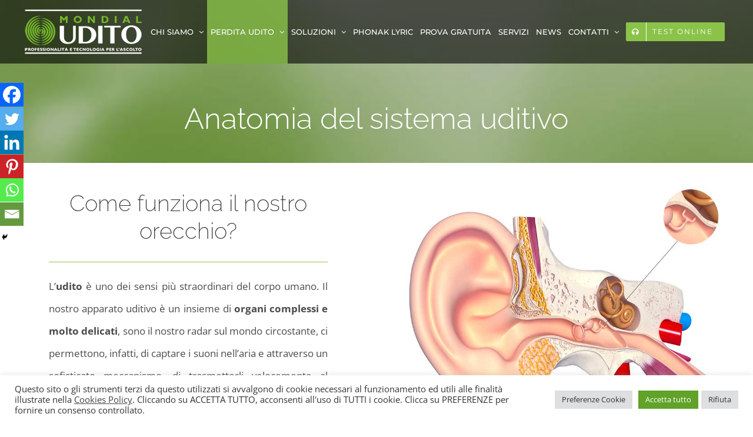

--- FILE ---
content_type: text/html; charset=utf-8
request_url: https://www.google.com/recaptcha/api2/anchor?ar=1&k=6LfN3NQUAAAAAOyPA1r73nXNZYsJkGQu1E4CSv4M&co=aHR0cHM6Ly93d3cubW9uZGlhbHVkaXRvLml0OjQ0Mw..&hl=en&v=N67nZn4AqZkNcbeMu4prBgzg&size=invisible&anchor-ms=20000&execute-ms=30000&cb=6fsy0agnd11v
body_size: 48563
content:
<!DOCTYPE HTML><html dir="ltr" lang="en"><head><meta http-equiv="Content-Type" content="text/html; charset=UTF-8">
<meta http-equiv="X-UA-Compatible" content="IE=edge">
<title>reCAPTCHA</title>
<style type="text/css">
/* cyrillic-ext */
@font-face {
  font-family: 'Roboto';
  font-style: normal;
  font-weight: 400;
  font-stretch: 100%;
  src: url(//fonts.gstatic.com/s/roboto/v48/KFO7CnqEu92Fr1ME7kSn66aGLdTylUAMa3GUBHMdazTgWw.woff2) format('woff2');
  unicode-range: U+0460-052F, U+1C80-1C8A, U+20B4, U+2DE0-2DFF, U+A640-A69F, U+FE2E-FE2F;
}
/* cyrillic */
@font-face {
  font-family: 'Roboto';
  font-style: normal;
  font-weight: 400;
  font-stretch: 100%;
  src: url(//fonts.gstatic.com/s/roboto/v48/KFO7CnqEu92Fr1ME7kSn66aGLdTylUAMa3iUBHMdazTgWw.woff2) format('woff2');
  unicode-range: U+0301, U+0400-045F, U+0490-0491, U+04B0-04B1, U+2116;
}
/* greek-ext */
@font-face {
  font-family: 'Roboto';
  font-style: normal;
  font-weight: 400;
  font-stretch: 100%;
  src: url(//fonts.gstatic.com/s/roboto/v48/KFO7CnqEu92Fr1ME7kSn66aGLdTylUAMa3CUBHMdazTgWw.woff2) format('woff2');
  unicode-range: U+1F00-1FFF;
}
/* greek */
@font-face {
  font-family: 'Roboto';
  font-style: normal;
  font-weight: 400;
  font-stretch: 100%;
  src: url(//fonts.gstatic.com/s/roboto/v48/KFO7CnqEu92Fr1ME7kSn66aGLdTylUAMa3-UBHMdazTgWw.woff2) format('woff2');
  unicode-range: U+0370-0377, U+037A-037F, U+0384-038A, U+038C, U+038E-03A1, U+03A3-03FF;
}
/* math */
@font-face {
  font-family: 'Roboto';
  font-style: normal;
  font-weight: 400;
  font-stretch: 100%;
  src: url(//fonts.gstatic.com/s/roboto/v48/KFO7CnqEu92Fr1ME7kSn66aGLdTylUAMawCUBHMdazTgWw.woff2) format('woff2');
  unicode-range: U+0302-0303, U+0305, U+0307-0308, U+0310, U+0312, U+0315, U+031A, U+0326-0327, U+032C, U+032F-0330, U+0332-0333, U+0338, U+033A, U+0346, U+034D, U+0391-03A1, U+03A3-03A9, U+03B1-03C9, U+03D1, U+03D5-03D6, U+03F0-03F1, U+03F4-03F5, U+2016-2017, U+2034-2038, U+203C, U+2040, U+2043, U+2047, U+2050, U+2057, U+205F, U+2070-2071, U+2074-208E, U+2090-209C, U+20D0-20DC, U+20E1, U+20E5-20EF, U+2100-2112, U+2114-2115, U+2117-2121, U+2123-214F, U+2190, U+2192, U+2194-21AE, U+21B0-21E5, U+21F1-21F2, U+21F4-2211, U+2213-2214, U+2216-22FF, U+2308-230B, U+2310, U+2319, U+231C-2321, U+2336-237A, U+237C, U+2395, U+239B-23B7, U+23D0, U+23DC-23E1, U+2474-2475, U+25AF, U+25B3, U+25B7, U+25BD, U+25C1, U+25CA, U+25CC, U+25FB, U+266D-266F, U+27C0-27FF, U+2900-2AFF, U+2B0E-2B11, U+2B30-2B4C, U+2BFE, U+3030, U+FF5B, U+FF5D, U+1D400-1D7FF, U+1EE00-1EEFF;
}
/* symbols */
@font-face {
  font-family: 'Roboto';
  font-style: normal;
  font-weight: 400;
  font-stretch: 100%;
  src: url(//fonts.gstatic.com/s/roboto/v48/KFO7CnqEu92Fr1ME7kSn66aGLdTylUAMaxKUBHMdazTgWw.woff2) format('woff2');
  unicode-range: U+0001-000C, U+000E-001F, U+007F-009F, U+20DD-20E0, U+20E2-20E4, U+2150-218F, U+2190, U+2192, U+2194-2199, U+21AF, U+21E6-21F0, U+21F3, U+2218-2219, U+2299, U+22C4-22C6, U+2300-243F, U+2440-244A, U+2460-24FF, U+25A0-27BF, U+2800-28FF, U+2921-2922, U+2981, U+29BF, U+29EB, U+2B00-2BFF, U+4DC0-4DFF, U+FFF9-FFFB, U+10140-1018E, U+10190-1019C, U+101A0, U+101D0-101FD, U+102E0-102FB, U+10E60-10E7E, U+1D2C0-1D2D3, U+1D2E0-1D37F, U+1F000-1F0FF, U+1F100-1F1AD, U+1F1E6-1F1FF, U+1F30D-1F30F, U+1F315, U+1F31C, U+1F31E, U+1F320-1F32C, U+1F336, U+1F378, U+1F37D, U+1F382, U+1F393-1F39F, U+1F3A7-1F3A8, U+1F3AC-1F3AF, U+1F3C2, U+1F3C4-1F3C6, U+1F3CA-1F3CE, U+1F3D4-1F3E0, U+1F3ED, U+1F3F1-1F3F3, U+1F3F5-1F3F7, U+1F408, U+1F415, U+1F41F, U+1F426, U+1F43F, U+1F441-1F442, U+1F444, U+1F446-1F449, U+1F44C-1F44E, U+1F453, U+1F46A, U+1F47D, U+1F4A3, U+1F4B0, U+1F4B3, U+1F4B9, U+1F4BB, U+1F4BF, U+1F4C8-1F4CB, U+1F4D6, U+1F4DA, U+1F4DF, U+1F4E3-1F4E6, U+1F4EA-1F4ED, U+1F4F7, U+1F4F9-1F4FB, U+1F4FD-1F4FE, U+1F503, U+1F507-1F50B, U+1F50D, U+1F512-1F513, U+1F53E-1F54A, U+1F54F-1F5FA, U+1F610, U+1F650-1F67F, U+1F687, U+1F68D, U+1F691, U+1F694, U+1F698, U+1F6AD, U+1F6B2, U+1F6B9-1F6BA, U+1F6BC, U+1F6C6-1F6CF, U+1F6D3-1F6D7, U+1F6E0-1F6EA, U+1F6F0-1F6F3, U+1F6F7-1F6FC, U+1F700-1F7FF, U+1F800-1F80B, U+1F810-1F847, U+1F850-1F859, U+1F860-1F887, U+1F890-1F8AD, U+1F8B0-1F8BB, U+1F8C0-1F8C1, U+1F900-1F90B, U+1F93B, U+1F946, U+1F984, U+1F996, U+1F9E9, U+1FA00-1FA6F, U+1FA70-1FA7C, U+1FA80-1FA89, U+1FA8F-1FAC6, U+1FACE-1FADC, U+1FADF-1FAE9, U+1FAF0-1FAF8, U+1FB00-1FBFF;
}
/* vietnamese */
@font-face {
  font-family: 'Roboto';
  font-style: normal;
  font-weight: 400;
  font-stretch: 100%;
  src: url(//fonts.gstatic.com/s/roboto/v48/KFO7CnqEu92Fr1ME7kSn66aGLdTylUAMa3OUBHMdazTgWw.woff2) format('woff2');
  unicode-range: U+0102-0103, U+0110-0111, U+0128-0129, U+0168-0169, U+01A0-01A1, U+01AF-01B0, U+0300-0301, U+0303-0304, U+0308-0309, U+0323, U+0329, U+1EA0-1EF9, U+20AB;
}
/* latin-ext */
@font-face {
  font-family: 'Roboto';
  font-style: normal;
  font-weight: 400;
  font-stretch: 100%;
  src: url(//fonts.gstatic.com/s/roboto/v48/KFO7CnqEu92Fr1ME7kSn66aGLdTylUAMa3KUBHMdazTgWw.woff2) format('woff2');
  unicode-range: U+0100-02BA, U+02BD-02C5, U+02C7-02CC, U+02CE-02D7, U+02DD-02FF, U+0304, U+0308, U+0329, U+1D00-1DBF, U+1E00-1E9F, U+1EF2-1EFF, U+2020, U+20A0-20AB, U+20AD-20C0, U+2113, U+2C60-2C7F, U+A720-A7FF;
}
/* latin */
@font-face {
  font-family: 'Roboto';
  font-style: normal;
  font-weight: 400;
  font-stretch: 100%;
  src: url(//fonts.gstatic.com/s/roboto/v48/KFO7CnqEu92Fr1ME7kSn66aGLdTylUAMa3yUBHMdazQ.woff2) format('woff2');
  unicode-range: U+0000-00FF, U+0131, U+0152-0153, U+02BB-02BC, U+02C6, U+02DA, U+02DC, U+0304, U+0308, U+0329, U+2000-206F, U+20AC, U+2122, U+2191, U+2193, U+2212, U+2215, U+FEFF, U+FFFD;
}
/* cyrillic-ext */
@font-face {
  font-family: 'Roboto';
  font-style: normal;
  font-weight: 500;
  font-stretch: 100%;
  src: url(//fonts.gstatic.com/s/roboto/v48/KFO7CnqEu92Fr1ME7kSn66aGLdTylUAMa3GUBHMdazTgWw.woff2) format('woff2');
  unicode-range: U+0460-052F, U+1C80-1C8A, U+20B4, U+2DE0-2DFF, U+A640-A69F, U+FE2E-FE2F;
}
/* cyrillic */
@font-face {
  font-family: 'Roboto';
  font-style: normal;
  font-weight: 500;
  font-stretch: 100%;
  src: url(//fonts.gstatic.com/s/roboto/v48/KFO7CnqEu92Fr1ME7kSn66aGLdTylUAMa3iUBHMdazTgWw.woff2) format('woff2');
  unicode-range: U+0301, U+0400-045F, U+0490-0491, U+04B0-04B1, U+2116;
}
/* greek-ext */
@font-face {
  font-family: 'Roboto';
  font-style: normal;
  font-weight: 500;
  font-stretch: 100%;
  src: url(//fonts.gstatic.com/s/roboto/v48/KFO7CnqEu92Fr1ME7kSn66aGLdTylUAMa3CUBHMdazTgWw.woff2) format('woff2');
  unicode-range: U+1F00-1FFF;
}
/* greek */
@font-face {
  font-family: 'Roboto';
  font-style: normal;
  font-weight: 500;
  font-stretch: 100%;
  src: url(//fonts.gstatic.com/s/roboto/v48/KFO7CnqEu92Fr1ME7kSn66aGLdTylUAMa3-UBHMdazTgWw.woff2) format('woff2');
  unicode-range: U+0370-0377, U+037A-037F, U+0384-038A, U+038C, U+038E-03A1, U+03A3-03FF;
}
/* math */
@font-face {
  font-family: 'Roboto';
  font-style: normal;
  font-weight: 500;
  font-stretch: 100%;
  src: url(//fonts.gstatic.com/s/roboto/v48/KFO7CnqEu92Fr1ME7kSn66aGLdTylUAMawCUBHMdazTgWw.woff2) format('woff2');
  unicode-range: U+0302-0303, U+0305, U+0307-0308, U+0310, U+0312, U+0315, U+031A, U+0326-0327, U+032C, U+032F-0330, U+0332-0333, U+0338, U+033A, U+0346, U+034D, U+0391-03A1, U+03A3-03A9, U+03B1-03C9, U+03D1, U+03D5-03D6, U+03F0-03F1, U+03F4-03F5, U+2016-2017, U+2034-2038, U+203C, U+2040, U+2043, U+2047, U+2050, U+2057, U+205F, U+2070-2071, U+2074-208E, U+2090-209C, U+20D0-20DC, U+20E1, U+20E5-20EF, U+2100-2112, U+2114-2115, U+2117-2121, U+2123-214F, U+2190, U+2192, U+2194-21AE, U+21B0-21E5, U+21F1-21F2, U+21F4-2211, U+2213-2214, U+2216-22FF, U+2308-230B, U+2310, U+2319, U+231C-2321, U+2336-237A, U+237C, U+2395, U+239B-23B7, U+23D0, U+23DC-23E1, U+2474-2475, U+25AF, U+25B3, U+25B7, U+25BD, U+25C1, U+25CA, U+25CC, U+25FB, U+266D-266F, U+27C0-27FF, U+2900-2AFF, U+2B0E-2B11, U+2B30-2B4C, U+2BFE, U+3030, U+FF5B, U+FF5D, U+1D400-1D7FF, U+1EE00-1EEFF;
}
/* symbols */
@font-face {
  font-family: 'Roboto';
  font-style: normal;
  font-weight: 500;
  font-stretch: 100%;
  src: url(//fonts.gstatic.com/s/roboto/v48/KFO7CnqEu92Fr1ME7kSn66aGLdTylUAMaxKUBHMdazTgWw.woff2) format('woff2');
  unicode-range: U+0001-000C, U+000E-001F, U+007F-009F, U+20DD-20E0, U+20E2-20E4, U+2150-218F, U+2190, U+2192, U+2194-2199, U+21AF, U+21E6-21F0, U+21F3, U+2218-2219, U+2299, U+22C4-22C6, U+2300-243F, U+2440-244A, U+2460-24FF, U+25A0-27BF, U+2800-28FF, U+2921-2922, U+2981, U+29BF, U+29EB, U+2B00-2BFF, U+4DC0-4DFF, U+FFF9-FFFB, U+10140-1018E, U+10190-1019C, U+101A0, U+101D0-101FD, U+102E0-102FB, U+10E60-10E7E, U+1D2C0-1D2D3, U+1D2E0-1D37F, U+1F000-1F0FF, U+1F100-1F1AD, U+1F1E6-1F1FF, U+1F30D-1F30F, U+1F315, U+1F31C, U+1F31E, U+1F320-1F32C, U+1F336, U+1F378, U+1F37D, U+1F382, U+1F393-1F39F, U+1F3A7-1F3A8, U+1F3AC-1F3AF, U+1F3C2, U+1F3C4-1F3C6, U+1F3CA-1F3CE, U+1F3D4-1F3E0, U+1F3ED, U+1F3F1-1F3F3, U+1F3F5-1F3F7, U+1F408, U+1F415, U+1F41F, U+1F426, U+1F43F, U+1F441-1F442, U+1F444, U+1F446-1F449, U+1F44C-1F44E, U+1F453, U+1F46A, U+1F47D, U+1F4A3, U+1F4B0, U+1F4B3, U+1F4B9, U+1F4BB, U+1F4BF, U+1F4C8-1F4CB, U+1F4D6, U+1F4DA, U+1F4DF, U+1F4E3-1F4E6, U+1F4EA-1F4ED, U+1F4F7, U+1F4F9-1F4FB, U+1F4FD-1F4FE, U+1F503, U+1F507-1F50B, U+1F50D, U+1F512-1F513, U+1F53E-1F54A, U+1F54F-1F5FA, U+1F610, U+1F650-1F67F, U+1F687, U+1F68D, U+1F691, U+1F694, U+1F698, U+1F6AD, U+1F6B2, U+1F6B9-1F6BA, U+1F6BC, U+1F6C6-1F6CF, U+1F6D3-1F6D7, U+1F6E0-1F6EA, U+1F6F0-1F6F3, U+1F6F7-1F6FC, U+1F700-1F7FF, U+1F800-1F80B, U+1F810-1F847, U+1F850-1F859, U+1F860-1F887, U+1F890-1F8AD, U+1F8B0-1F8BB, U+1F8C0-1F8C1, U+1F900-1F90B, U+1F93B, U+1F946, U+1F984, U+1F996, U+1F9E9, U+1FA00-1FA6F, U+1FA70-1FA7C, U+1FA80-1FA89, U+1FA8F-1FAC6, U+1FACE-1FADC, U+1FADF-1FAE9, U+1FAF0-1FAF8, U+1FB00-1FBFF;
}
/* vietnamese */
@font-face {
  font-family: 'Roboto';
  font-style: normal;
  font-weight: 500;
  font-stretch: 100%;
  src: url(//fonts.gstatic.com/s/roboto/v48/KFO7CnqEu92Fr1ME7kSn66aGLdTylUAMa3OUBHMdazTgWw.woff2) format('woff2');
  unicode-range: U+0102-0103, U+0110-0111, U+0128-0129, U+0168-0169, U+01A0-01A1, U+01AF-01B0, U+0300-0301, U+0303-0304, U+0308-0309, U+0323, U+0329, U+1EA0-1EF9, U+20AB;
}
/* latin-ext */
@font-face {
  font-family: 'Roboto';
  font-style: normal;
  font-weight: 500;
  font-stretch: 100%;
  src: url(//fonts.gstatic.com/s/roboto/v48/KFO7CnqEu92Fr1ME7kSn66aGLdTylUAMa3KUBHMdazTgWw.woff2) format('woff2');
  unicode-range: U+0100-02BA, U+02BD-02C5, U+02C7-02CC, U+02CE-02D7, U+02DD-02FF, U+0304, U+0308, U+0329, U+1D00-1DBF, U+1E00-1E9F, U+1EF2-1EFF, U+2020, U+20A0-20AB, U+20AD-20C0, U+2113, U+2C60-2C7F, U+A720-A7FF;
}
/* latin */
@font-face {
  font-family: 'Roboto';
  font-style: normal;
  font-weight: 500;
  font-stretch: 100%;
  src: url(//fonts.gstatic.com/s/roboto/v48/KFO7CnqEu92Fr1ME7kSn66aGLdTylUAMa3yUBHMdazQ.woff2) format('woff2');
  unicode-range: U+0000-00FF, U+0131, U+0152-0153, U+02BB-02BC, U+02C6, U+02DA, U+02DC, U+0304, U+0308, U+0329, U+2000-206F, U+20AC, U+2122, U+2191, U+2193, U+2212, U+2215, U+FEFF, U+FFFD;
}
/* cyrillic-ext */
@font-face {
  font-family: 'Roboto';
  font-style: normal;
  font-weight: 900;
  font-stretch: 100%;
  src: url(//fonts.gstatic.com/s/roboto/v48/KFO7CnqEu92Fr1ME7kSn66aGLdTylUAMa3GUBHMdazTgWw.woff2) format('woff2');
  unicode-range: U+0460-052F, U+1C80-1C8A, U+20B4, U+2DE0-2DFF, U+A640-A69F, U+FE2E-FE2F;
}
/* cyrillic */
@font-face {
  font-family: 'Roboto';
  font-style: normal;
  font-weight: 900;
  font-stretch: 100%;
  src: url(//fonts.gstatic.com/s/roboto/v48/KFO7CnqEu92Fr1ME7kSn66aGLdTylUAMa3iUBHMdazTgWw.woff2) format('woff2');
  unicode-range: U+0301, U+0400-045F, U+0490-0491, U+04B0-04B1, U+2116;
}
/* greek-ext */
@font-face {
  font-family: 'Roboto';
  font-style: normal;
  font-weight: 900;
  font-stretch: 100%;
  src: url(//fonts.gstatic.com/s/roboto/v48/KFO7CnqEu92Fr1ME7kSn66aGLdTylUAMa3CUBHMdazTgWw.woff2) format('woff2');
  unicode-range: U+1F00-1FFF;
}
/* greek */
@font-face {
  font-family: 'Roboto';
  font-style: normal;
  font-weight: 900;
  font-stretch: 100%;
  src: url(//fonts.gstatic.com/s/roboto/v48/KFO7CnqEu92Fr1ME7kSn66aGLdTylUAMa3-UBHMdazTgWw.woff2) format('woff2');
  unicode-range: U+0370-0377, U+037A-037F, U+0384-038A, U+038C, U+038E-03A1, U+03A3-03FF;
}
/* math */
@font-face {
  font-family: 'Roboto';
  font-style: normal;
  font-weight: 900;
  font-stretch: 100%;
  src: url(//fonts.gstatic.com/s/roboto/v48/KFO7CnqEu92Fr1ME7kSn66aGLdTylUAMawCUBHMdazTgWw.woff2) format('woff2');
  unicode-range: U+0302-0303, U+0305, U+0307-0308, U+0310, U+0312, U+0315, U+031A, U+0326-0327, U+032C, U+032F-0330, U+0332-0333, U+0338, U+033A, U+0346, U+034D, U+0391-03A1, U+03A3-03A9, U+03B1-03C9, U+03D1, U+03D5-03D6, U+03F0-03F1, U+03F4-03F5, U+2016-2017, U+2034-2038, U+203C, U+2040, U+2043, U+2047, U+2050, U+2057, U+205F, U+2070-2071, U+2074-208E, U+2090-209C, U+20D0-20DC, U+20E1, U+20E5-20EF, U+2100-2112, U+2114-2115, U+2117-2121, U+2123-214F, U+2190, U+2192, U+2194-21AE, U+21B0-21E5, U+21F1-21F2, U+21F4-2211, U+2213-2214, U+2216-22FF, U+2308-230B, U+2310, U+2319, U+231C-2321, U+2336-237A, U+237C, U+2395, U+239B-23B7, U+23D0, U+23DC-23E1, U+2474-2475, U+25AF, U+25B3, U+25B7, U+25BD, U+25C1, U+25CA, U+25CC, U+25FB, U+266D-266F, U+27C0-27FF, U+2900-2AFF, U+2B0E-2B11, U+2B30-2B4C, U+2BFE, U+3030, U+FF5B, U+FF5D, U+1D400-1D7FF, U+1EE00-1EEFF;
}
/* symbols */
@font-face {
  font-family: 'Roboto';
  font-style: normal;
  font-weight: 900;
  font-stretch: 100%;
  src: url(//fonts.gstatic.com/s/roboto/v48/KFO7CnqEu92Fr1ME7kSn66aGLdTylUAMaxKUBHMdazTgWw.woff2) format('woff2');
  unicode-range: U+0001-000C, U+000E-001F, U+007F-009F, U+20DD-20E0, U+20E2-20E4, U+2150-218F, U+2190, U+2192, U+2194-2199, U+21AF, U+21E6-21F0, U+21F3, U+2218-2219, U+2299, U+22C4-22C6, U+2300-243F, U+2440-244A, U+2460-24FF, U+25A0-27BF, U+2800-28FF, U+2921-2922, U+2981, U+29BF, U+29EB, U+2B00-2BFF, U+4DC0-4DFF, U+FFF9-FFFB, U+10140-1018E, U+10190-1019C, U+101A0, U+101D0-101FD, U+102E0-102FB, U+10E60-10E7E, U+1D2C0-1D2D3, U+1D2E0-1D37F, U+1F000-1F0FF, U+1F100-1F1AD, U+1F1E6-1F1FF, U+1F30D-1F30F, U+1F315, U+1F31C, U+1F31E, U+1F320-1F32C, U+1F336, U+1F378, U+1F37D, U+1F382, U+1F393-1F39F, U+1F3A7-1F3A8, U+1F3AC-1F3AF, U+1F3C2, U+1F3C4-1F3C6, U+1F3CA-1F3CE, U+1F3D4-1F3E0, U+1F3ED, U+1F3F1-1F3F3, U+1F3F5-1F3F7, U+1F408, U+1F415, U+1F41F, U+1F426, U+1F43F, U+1F441-1F442, U+1F444, U+1F446-1F449, U+1F44C-1F44E, U+1F453, U+1F46A, U+1F47D, U+1F4A3, U+1F4B0, U+1F4B3, U+1F4B9, U+1F4BB, U+1F4BF, U+1F4C8-1F4CB, U+1F4D6, U+1F4DA, U+1F4DF, U+1F4E3-1F4E6, U+1F4EA-1F4ED, U+1F4F7, U+1F4F9-1F4FB, U+1F4FD-1F4FE, U+1F503, U+1F507-1F50B, U+1F50D, U+1F512-1F513, U+1F53E-1F54A, U+1F54F-1F5FA, U+1F610, U+1F650-1F67F, U+1F687, U+1F68D, U+1F691, U+1F694, U+1F698, U+1F6AD, U+1F6B2, U+1F6B9-1F6BA, U+1F6BC, U+1F6C6-1F6CF, U+1F6D3-1F6D7, U+1F6E0-1F6EA, U+1F6F0-1F6F3, U+1F6F7-1F6FC, U+1F700-1F7FF, U+1F800-1F80B, U+1F810-1F847, U+1F850-1F859, U+1F860-1F887, U+1F890-1F8AD, U+1F8B0-1F8BB, U+1F8C0-1F8C1, U+1F900-1F90B, U+1F93B, U+1F946, U+1F984, U+1F996, U+1F9E9, U+1FA00-1FA6F, U+1FA70-1FA7C, U+1FA80-1FA89, U+1FA8F-1FAC6, U+1FACE-1FADC, U+1FADF-1FAE9, U+1FAF0-1FAF8, U+1FB00-1FBFF;
}
/* vietnamese */
@font-face {
  font-family: 'Roboto';
  font-style: normal;
  font-weight: 900;
  font-stretch: 100%;
  src: url(//fonts.gstatic.com/s/roboto/v48/KFO7CnqEu92Fr1ME7kSn66aGLdTylUAMa3OUBHMdazTgWw.woff2) format('woff2');
  unicode-range: U+0102-0103, U+0110-0111, U+0128-0129, U+0168-0169, U+01A0-01A1, U+01AF-01B0, U+0300-0301, U+0303-0304, U+0308-0309, U+0323, U+0329, U+1EA0-1EF9, U+20AB;
}
/* latin-ext */
@font-face {
  font-family: 'Roboto';
  font-style: normal;
  font-weight: 900;
  font-stretch: 100%;
  src: url(//fonts.gstatic.com/s/roboto/v48/KFO7CnqEu92Fr1ME7kSn66aGLdTylUAMa3KUBHMdazTgWw.woff2) format('woff2');
  unicode-range: U+0100-02BA, U+02BD-02C5, U+02C7-02CC, U+02CE-02D7, U+02DD-02FF, U+0304, U+0308, U+0329, U+1D00-1DBF, U+1E00-1E9F, U+1EF2-1EFF, U+2020, U+20A0-20AB, U+20AD-20C0, U+2113, U+2C60-2C7F, U+A720-A7FF;
}
/* latin */
@font-face {
  font-family: 'Roboto';
  font-style: normal;
  font-weight: 900;
  font-stretch: 100%;
  src: url(//fonts.gstatic.com/s/roboto/v48/KFO7CnqEu92Fr1ME7kSn66aGLdTylUAMa3yUBHMdazQ.woff2) format('woff2');
  unicode-range: U+0000-00FF, U+0131, U+0152-0153, U+02BB-02BC, U+02C6, U+02DA, U+02DC, U+0304, U+0308, U+0329, U+2000-206F, U+20AC, U+2122, U+2191, U+2193, U+2212, U+2215, U+FEFF, U+FFFD;
}

</style>
<link rel="stylesheet" type="text/css" href="https://www.gstatic.com/recaptcha/releases/N67nZn4AqZkNcbeMu4prBgzg/styles__ltr.css">
<script nonce="N26oAu0B47y9VNbyk-C3SA" type="text/javascript">window['__recaptcha_api'] = 'https://www.google.com/recaptcha/api2/';</script>
<script type="text/javascript" src="https://www.gstatic.com/recaptcha/releases/N67nZn4AqZkNcbeMu4prBgzg/recaptcha__en.js" nonce="N26oAu0B47y9VNbyk-C3SA">
      
    </script></head>
<body><div id="rc-anchor-alert" class="rc-anchor-alert"></div>
<input type="hidden" id="recaptcha-token" value="[base64]">
<script type="text/javascript" nonce="N26oAu0B47y9VNbyk-C3SA">
      recaptcha.anchor.Main.init("[\x22ainput\x22,[\x22bgdata\x22,\x22\x22,\[base64]/[base64]/[base64]/[base64]/[base64]/[base64]/[base64]/[base64]/bmV3IFlbcV0oQVswXSk6aD09Mj9uZXcgWVtxXShBWzBdLEFbMV0pOmg9PTM/bmV3IFlbcV0oQVswXSxBWzFdLEFbMl0pOmg9PTQ/[base64]/aXcoSS5ILEkpOngoOCx0cnVlLEkpfSxFMj12LnJlcXVlc3RJZGxlQ2FsbGJhY2s/[base64]/[base64]/[base64]/[base64]\\u003d\x22,\[base64]\\u003d\\u003d\x22,\x22aAHCtVRxw47Ct3oBwrMKw4bCvznDn8KhWg89wrsDwp4qS8OCw5JFw5jDmcKsEB87YVoMeygeAxTDjsOLKXVow5fDhcOmw7LDk8Oiw7Z1w7zCj8OSw5bDgMO9NUppw7dOFsOVw5/DtA7DvMO0w6AEwphpJcOnEcKWWW3DvcKHwqzDlFU7Yh4iw40WaMKpw7LCrsOCZGdAw7JQLMOvWVvDr8KSwrBxEMOGcEXDgsKtFcKEJHUjUcKGIxcHDwIZwpTDpcOvN8OLwp5/XhjCqkDCoMKnRScewp02McOANRXDlsKwSRRLw5jDgcKRLV1uO8KEwoxIOTJGGcKwXUDCuVvDqA5iVXfDsDksw71Jwr83IBwQVVnDtsOiwqVwQsO4KCJZNMKtXEhfwqw0wrPDkGRuSnbDgAvDkcKdMsKkwoPCsHRjTcOcwoxqSsKdDRbDi2gcDXgWKn/ChMObw5XDn8KUworDqsOyccKEUkAxw6TCk2Rxwo8+ZMKVe33Cu8Kcwo/Ci8OQw57DrMOAEcKFH8O5w7zCizfCrMKVw49MamlUwp7DjsOFWMOJNsKkDsKvwrgMEl4USzpcQ0zDvBHDiGnCp8Kbwr/CsHnDgsOYSMKLZ8O9OzYbwroYDk8LwrQ4wq3Cg8OGwrJtR3rDqcO5wpvCrFXDt8Olwp9feMOwwo9UGcOMQi/CuQVjwq1lRnHDqD7CmSHCsMOtP8K5G27DrMOqwrLDjkZkw6zCjcOWwqTCksOnV8KiJ0ldN8Klw7hoNzbCpVXCmnbDrcOpNE0mwpluegFpesKcwpXCvsORUVDCnxEHWCwzEH/DlV0ILDbDk2zDqBpDDF/Cu8ORwojDqsKIwr7CoXUYw6LCpcKEwpcLJ8OqV8Kjw6AFw4R3w4vDtsOFwpdyH1Nca8KLWhgSw755wpZTfilyUQ7CukvCj8KXwrJpAi8fwqXCkMOYw4oRw4DCh8OMwr4KWsOGeEDDlgQlUHLDiFLDrMO/wq0owpJMKSR7wofCnj51R1lhWMORw4jDrDrDkMOAIMO7FRZDaWDCiH3CrsOyw7DCtgnClcK/LMKUw6cmw4bDtMOIw7xmFcOnFcOYw5DCrCVPJwfDjCjCoG/DkcKzQsOvIQ4nw4B5HkDCtcKPF8Kew7clwqgmw6kUwrHDr8KXwp7Dg00POXzDp8Oww6DDosOBwrvDpAhIwo5Zw6fDoWbCjcOURcKhwpPDpcK6QMOgWGktB8OUwoLDjgPDg8ODWMKCw6lTwpcbwp/[base64]/[base64]/Cr08swqnCksOvwrN7w4sDcMK7bcKCwrDCs0zCpwHDpH3Dv8OrVsOtSMOeMcOsbcKfw4tdw6/DusKyw5LCvcKHw5nDjsOzET0jw5ckaMOgMWrDqMKYegrDiFgNC8KgN8KCKcK+wodDw5ESw59ew6NyN14AeG/[base64]/[base64]/ChcKNwo7DgsKZdcOJwr1AwpHDjsOhwrxgw5TCg8KBUMKXw6Y+V8OGfihHw5HCs8KLwpoHOVDDj0bCowwZYQxewovCtcK6wo/CvsKQXcKKw5fDtmU/KsKIwqxgwp7CosOoI1XCgsKSw7bDgQUZw67ComEjwo8lC8KMw4oDOMOtYMKUHMOSAcOsw6vDiQXCr8OHWms2HnDDt8OkbsKyDT8Zbx8Aw6JJwqYrWsOow5owRzVmM8O8WcOWw6/[base64]/U8OFwo0/FV42woTCi3wEJMKqcWgzw6HDscKYw5Q4wovCosKSIcKnw6bDvi/[base64]/CuELCncKZw5PChRnCjFrDrC41f8K0V8K3wrIld1vDlcKCGcObwpXCsgEOw47Cl8KSJCEnwoEDR8O1w4ZXw5XCpxTCplrCnELDpSRiw5RRCkrCokDDocOpw5tOV2/DocKQeEUawrvDt8OVw4TDqAZnVcKowpJWw7YTNcOzKsO2a8Oqwq8TbcKdXcKCasKnwrDCgsOMHg0iRWNWJCZrwqBbwr7Dg8K3dsObUyjDjcKWfmUHWMOZN8ORw57CtcK/Nh5mw5HCuz/[base64]/ChsObwotcwqYmwpIow7PDg8OWw5jCtnPDlwXCtcOOd8KOBDlAVGnDqh3DgsKJPSBTbh5UPTXCqyYqSU9Uw7HCtcKvGMKzPw0Jw4LDhCTDlxDDuMOVw6vCiU0TZsOww6pXVsKJWCDCh1fCpsK4wqZ7woLDq3nCvsK3ZUMZw53DncOme8OtAcOgwpzDnULCtnF2Tm/CrcOlwpjDvcK0AWjDtcK4wozCi0UDXHPCu8OJI8KSG0vDjsOSOsOvOgHDicOCIcK8RQ7DmcKDDcOBw5QAw45dw7zCh8OIHcKCw70Nw7h2dmvCmsOwRsKDwoPCrsO+wqc+w6/Cj8OiJkIPwrLCmsOfwqN/[base64]/CrmcjCjoqFDDCssKmwq7Dv8OZwpJYw7gNw6bCssOJw7V6Qm3Cn2/DsEBRcWXCpsKgZ8OGTW9Bw7/DhhY7VDLCncKfwpQCfcOVSQliPXwTwrpqwojDuMOTw6nDtjYxw6DCksORw5rCjDoGRA97w6jDk0lYw7EeVcKUAMOOW0gqw4jDhMOBDRFhb1vClMO8eB7CgMO0XBtTU18Cw5ppKnTDjcKNScKKwr1XwoDDhcK5SRfCu0dWWClaAMKCwr/[base64]/DtDI3Kj4/wpE8CCkkXGvCmsKRFMKRO0dPRiXDgcKnOUfDpMKadl/DgcORJ8Ozw5I+wrAZWE/[base64]/ClxvCqcOjcsK3woTDucK5wocFBsOXYsO4w7XDoDbCgsKiwq/ChFLDuWsuWcK5GsK3Z8K/w4YKwpnDmi8VNMOUw4fCuHV/EMOowqDDv8OaOMK/[base64]/CicOQwrfCsMOawocWIjrDlgYHw4YqRMOAwoXCn2HDjcKgw7wrw4/ClMKZex7CosKww4rDp2cWP2rCjsODwoF3HVNJasOLw6zCrcOGCzsdwr/CtcKjw4TDrsKrw4AfQsOtIsOSw7cOwrbDjGVuRwp0BMOCSHjCmcOtWEZOw4bClMKdw7BQPh/Ctj7CsMO7OMO/dgnCjhFDw4Y2TlLDjsOTVcKUHUYhW8KdFDBlwq01w4HDgsObQxTCvHRDw7zDncOMwqBZwpLDscObw7nDnEXDuThawqvCusOIwogyL1xIw4FEw607w5jCmHhceUTCkS/DmSxQeAM0IsKlbk80wqhbWyx7cgHDkWwkwpXDi8KAw44sRg3DklN7woIbw53CtxJoWMK7SjZiwpUgM8Oswo0Yw6bCpmAOwqLDrcObFDXDkRnCpUl8woYEDsKZw6Yawq3Co8O7w4nCpzQbV8KgUcOWH2/[base64]/[base64]/[base64]/DsmwRDBcqwqfDgsO2LglIfMKLb8K0w5QWw5LDnsO1wqdKeiY/GXhJScOUdcK7d8OvJznCjGrDqm/DrFZUDG4nwpNnR3zCtV8DccKVwoIjU8KHw5Nmwrtww5nCuMK1wp7CmjvDr2PCsjcxw4pTwrrDvcOCw77CkB8Fwo/DnE7DqsKGw4szw4bCvEjCqTpMcEoqZhDCpcKFwq9MwoHDujXDu8Okwq5Hw47DjsKtCsOEDMOxK2fCvyAbwrTCpcOXw5TCmMOGOsOMfDgewql/Pl/DicOpwoFxw6HDh2vDknTCjMOvVMOIw7Mnw4h2dkDDtUHDqC9ncxnCvlHDu8KfXRbDs0Ngw6bDhsOIw5LCvEBLw4FnBmHCkQtqwo3DlMOvDsKrazM4Wl/ClA3CpcOXwq7DjsOpwpvDm8O8wo1mw4HCpcOjQDgcwpILwpHCuXfDhsOOw6NQZ8Obw6cQC8KUwrgLw6gxGgLDpcKUHcK3dcOZw6LCqMO2wr8rIXdkw6LCvWJhQSDCtcK3NQsywp/[base64]/cMKCw7dzexIATsO4TVEswoYtJWQtwq8swqptawcvCgBJwqTDuTrCn2nDrsODwq4UwpfCgjjDpsOITGfDlXhXwrDCjmZlbR3DuQINw4TDuFkawqfCnMOzw5fDkznCpS/CjV4CQwY2w7/CkxQlwoHCkcONwozDl18AwqtaJiXDk2BgwpPDqMKxC3DCscKzQCvDnkXCgsOUw6fDo8Kmw7PDpcKbXnLCq8OzJS8ZK8K8wojDsz8cb18hScOSKsKUbEfCiFrCosONYH7CgcKxa8KlYMK2wr0/DcO7QMKeHTd2TMOyw7BEVBbDrMO8ScOmT8ODTi3Du8OXw5/Ci8OaHCTDoClHw5sKw7fDtMKuw5N7wppiw7LCi8OWwp8qw4Evw5YOw6PCi8KcwrbDvgLClsO/MjPDuWvCkxrDqgXCtcOAFMOEI8Onw6LCj8K0Xj3ClcO/wrobaXLChcOkRMK/KMOafsKoQVfDiSbDmR/[base64]/ChsO5IcOjwrrCpcKowrHClMOFwrNCwoxLwrzDqi0oARg1ZsOAw4pIw79rw7QIwrLCnsKFEsKmHsKTcnZjDWsOw6dyE8KBNMOCasO1w5MBw7cOw53DrwprAMKjw7LDvMK5wqg9wpnCgFDDhsOhTsKYOHwtL3XDrcKzwobDqMKYwq/DsWXDmU9OwrUASMOjwq3DnmnDtcKJM8KWBQ/DncOnIUNGwpnCr8K3YxbDhDQ+wqfCjEwyaSglO0RMwrZNID5aw5XDgxFAWUjDrXfCqsOVwopiwq3DjsODXcO6w4MKwr/ChRRvwpHDolbClBJFw75Ow6FjWcKidsO4U8K8woVGw63CnxxUw6rDthJvw4sow49hIcOPw44rZcKPCcOBw4FGIsKIKjfCoATCqsKsw6oXOsO6wrrDqXbDksK1U8OQZcKjw6ADUCVXwp5EwojCgcOewolkw4Z8GXkiGk/CpMK/[base64]/GkvCg8KGw4p5wr1+w4fCvMKeKVBaPcOAA8KpIHbDpR/[base64]/Dq8KaIcKtworCscKkbcOlX8KzB8ORwrB/[base64]/CujPCukImBTtBwq8mWcKcE09bw5zCoDTCsFTChMKiI8KxwqMefsOewpLCnkfDpTALwq/[base64]/Cuj5QwoFTV8KXwqDDksK0c8O6w6BPw5PChmMhOAYvACssJADDpcOzw6leCVjDmcOEbQbDnkgVw7LDpMOcw53DuMKuQkFeBl8pOg4UN2XDoMOQfREHwpvChCjDt8OAE2B7w78lwrBfwrTCgcKPw6FZTUZyHMOGaw0aw4oJU8KbOj/CmMO5w4IOwpLDrMO3d8KYwp3Cp3TCgEpnwqnCo8O0w6vDrw/DkMOcwrnCjcOZEMKcFsKVdMKNwrXDi8ORBcKnw53CnsOcwrY8QhTDgGLDoV1Fw510EcOhwqwnM8OowrZzXsK9M8OOwoosw5JOYQ/CsMKUSi/DtwTCnDPCi8K4ccOdwrAVwoPDjR9iBD0Tw5FtwqkoRMKqXnnCsBF6IzDDl8Krwqs9fMKOeMOkwpUnEsKnw7UzTyE4wrbDq8OfH0XDncKdwrXDpsK5eRN5w5B/DTF6LC3DnBUwQHtbw7HDsWoeK3loGcKGwoHDscKlw7vDlVhmSzvCpMKKDMKgN8O/w4XCmhUew5YfVHnCnnsYwpHDmzsEwrzCjijClcOaD8KFw6Iqw7RpwrUkwpxhwrFPw4fCiBMyH8O+f8OuHz/Cn2rCiGQ8VTxPwrMOw4oxw6BWw7hkw6rDsMKDTcKXwrjCth54wrYuw5HCvDIowrNuwqvCr8O6HQ3Dgi5TBsKGwpVgw5QSw4PCoVnDusO2w40+G0ZUwpkuw6Bnwo4wLCQxwp/CtsKwH8OWw4fChEISw7sRQTpMw67CuMKbw7Zgw5fDtztUw6bDogN0T8OkQMO2w4HCl0lgwqrDtSkzEVjCuB0Uw589w4bDhwh/wpwjMgPCs8O9woHCkljDp8OtwpBXbsKTbsK1aTBhwq7DiCnCjcKfAjBETm8xIAjCjRoqZX4lw7MbWx4eXcKTwrIJwqbCncOPw4DDqMO1GWYfwojChMOTOVQkw4jDv2EZeMKgX3lcaR/Dm8Oxw4XCosOxT8OXLW8EwrJEVUrCrMKyAjrCkcO7BsOyK2/CiMKMNhMYH8OHS0DCmMOnVcK5wp3CgCNwwpXCuHw9KcOFAcO+BXdpwqrDsxJFw7IaNCoxdFYgF8OITl88wrIxw6rCtAASSVfCgBbCjcOmYGBYw6ZJwoZEasOjA0ZRw5/DtcK+wr1vw6/[base64]/Du8KVRCA/[base64]/w5/[base64]/[base64]/[base64]/[base64]/Vi0owrIvNz3DlUspO096w7bChcKmwrIlwrrDicO2fxvCrCnCm8KJC8OTwprCimrCq8OEPcOUBsO6bF5aw5ADasKRX8OREMK9w5rDhzfCpsKxwpg1L8OIF0bDsGxmwp0PasOuNTpnd8ONw65/AkbCq0bDtH/CtSHClXNKwrRVw6rDuDHCsiQjwo96w7rCnTXDt8OqCX7CjEvCtsKDwrrDo8KWLGvDlsO5w44jwpvDrcKRw5fDswkQNzBfwotMw68zDgzCiEQHw4HCh8OKOxcvAsKfwpXCjno7wrRjRcOKwpUJXSrCsm/DjcONS8KQUV05DcKvwop2worChyR7C2IxHDxJwobDjHkYw5kdwqlFBETDkMOJwq/CpgY8SsK2FMK9woEmJmNqw60ZBsOFW8Oub1x1Yi/DmsKaw7rCjMK7esKnw5jDk3F+wozDp8KUG8KBwolAw5zCn0EzwrXCisOXdMOQHcKSwr7CkMKACMOiwqsfw7nDqMKQXGwnwrfDiiViwp9VOXYew6vDvDDDoV/DgcO+Jg/CmMO/K0NlW3gqwo0MACY6YsO+QnJZPkIaFk1iBcO6b8OCKcKzbcKEwr4TRcOAM8OOLmPDocOPWlHCkWDCn8O1f8OReV14dcKjcFPCgsOCXMOfw5hybsOaaUjChW82Q8K8woHDvkjDgsO8CDYcHhfCgRNaw50DXsK/w6bDpCxXwp4bwpnDpADCsXPDvUDDqcKkwphRPsKFAcK9w64twrHDoBHCtcKJw5XDr8O+B8KbRcOhEDAvwqfCmTvChk3DhlB6w6V7w6XCi8Opw58GE8KLdcOVw6TDhsKKVsK0wpzCpHDCtEPCgzzCgVJdw6VEdcKmw5x8Q3kOwr/DpHpbRm/DmQXDscOkf34ow4rCtCDChEE3wpIGwpDCm8Oew6c7RcKAf8KsdMOFwrsrwrbCuEAYe8KyR8K7wpHCtsO1wpbDgMOtLcKew5TCicKQwpDChsOxwrsHwqdCEz06MMO2w5vDq8O/REhJE1g7wpwgGwvCtsOYIcKGw7nCh8Oxw6zDs8OhHcKVMCLDvcOLNsOFWi/[base64]/DnCJsJ3XDrRYSw5HChVvCm8K5wrfDtD7Ch8Oxw5RJw4Iuwq0fwqbDlMOsw7fCkTxlPCZ3CDsNwp3ChMORwrfChMOiw5vDhETDsz0rbiVRMsKIK1/DpiwBw4/ClMKfb8Orwp5YEsKDwo/DqcOJw5Qkw5PDvcOcw6/DsMKcUcKJfwXCoMKew47CvRDDoTfDlsK6wr3DvTxlwqYzw5RYwrDDlMOCdgVDWwLDp8K6EHTCnMK3w7rDt0I1w5zDv3jCksKiwpjCmxHCqDc3X0Y4wojCs2HCrmtfXMOlwoQpOxvDtBBXZcKow53DvUB+wpvCkMOlazvCik3Dp8KSb8O/YG3Dm8OEHS4ze2EZUGF4wpbDqi7CripXw4rChHHCmWRaXsKFwrrCi1fDhVc+w7LCh8O8DBDCo8OeTsKdBlVkMBfDqC8bwroawqjChiHDn3h0wp3DssKUc8KwOMKnw6rDm8KLw6ZsDMOlB8KBGVjCni3Dh0ULKiTCl8Okwoc/cnd+wrvDpXAsWCXCpVNbGcOxQ1t8w7PCh37ChWoPw5pawotXNTXDnsKwBncvVCMHwq3Cui1tw4HCi8KjcQnDvMK/w7nDjWXDsk3CqcKNwpLCu8KYw6sGTMOAw4nCjUjChQDCrk7CryZCwqFbw67DkDXDoxIeJcKseMKOwoFjw5ZWOwvCnhd5wqFyA8KvMwlkw54nwrIIw5Fhw63CnMONw6/DssKowoY7w5Q3w6jDjcKtCjzCisKABMODwr0QTcK4fFgGw7Z4wpvCkMKFc1F+wowgwobCgnFTwqNPAjYAEsOWAFTCgMOvwqvCt3vCrkBhQVAGI8K6EMOwwqbDqQhTaxnCmMOVCcOzfFp3WytzwqzCi2QAOUwqw7jDr8O6woRdwozDr1o9GFohw5/[base64]/Du8Kyw6jCvcK8Az0Qw75WwoHCgXZ3wqLCoMOWw445w7hvwpzCosOeKAzDmWnDlcOfwqkpw6kaR8KAw4jCn1PDu8Odw77Dn8OacxrDscOMw5/DjCzCjcOCaGTChHwLwpDCv8OrwpxkF8Ozw5PDkEN7w6wmw6bCo8OYQsO8CgjCl8OeWHLDn2k1wr3DvBwrwpU1w6AtDX/DnVVHw4tJwrY0wpYhwrx2wpB9NWbCpXfCsMKZw6zCqsKFw4clw4R2wqxTw4TCoMOHHxBNw6Unwps4wqbCkUbDj8OreMKnIl3CmldWcMOBUGFUTMKNwp/[base64]/[base64]/woDChcOMw4fChcOWwojCicK/RXMPBcKsw7dGwqMGWlrCk2DCkcKHwpTDisOnMcKHwoDDmMO/Xm40TRQKVcK+TcOIw5PDg3vCgQANwpbCk8Kkw5/DnjnDil7DhkXCq3rCon09w5kawqkjw5pRwqTDtR4+w6x4w7vCjcOOFMKSw7sRWsK0w7XDv0XClmFTZ0FVJcOkRU3Cn8KFw69/ewHCmsKfM8OcCT9Wwqt3b3t4OzQ5wohKSmgcw5E3wpl0W8OCw7tFVMO6wpXCsH1VS8KzwqLClcODbcO3YcOwdkPCpMK6wowMwplSw7lcHsOaw4F8wpTCkMK2HsO6FGrCpMOtwqLDncKTMMOMG8OnwoMOw5gqEXYNwonClsOEwobCm2rCm8Otw6RQw7/DnFbCkzBBKcOlwrvDtgwMK3XDg28rNsKpO8KCJcK/[base64]/TXQHwqjCqMK7w5DDuGUgwq1TwpzClBjDgzxgMcKJw6vDkMKywpNbLx/[base64]/DlH/CvMOFGMKhwpDDliPCuWBdw5Q0H8KVPGLCrMOGw57Ck8KPIsK7dAc0wpVewoM4w4E4wphFYcKmCh8XETR3SMOcCXDCoMK7w4ZnwqPDniBlw4Aowokrwr9qTEpnF147AcOeZhHCkCbDq8OMdX5ww6nDtcOEw5UXwpTDukEZbRMrw7/CvcKxOMOeLsKgw4Z7ZWTChA7DgUIqw69SYMOVw6PDksKTdsKcTEbClMOYX8KbOsKEIk/[base64]/wqIBQ1jCmcKTw71Sfzc7wr01MsOnRC/[base64]/Dr8K3CMKBVHNww7zCvQwtFsKZwrILwrduw7RVMgsHesKdw4N6AQdjw5JIw67DhF0yZMOzIRAEMSzCi0XDuRxXwqJkw4vDvcO2PcKkQXEaVsOcPsOuwpYDwrd9MhvDiwFdIsKYQkLCui3DucOFwp0Za8KLacOpwosZwpJBw6TDjDdFw5oNwqFrQcOGC0Eiw6LDjsOKJE/[base64]/S8KUIHfChjrCk0nCpSs4wpLClMKNw4QBwozDuMKmccOCw7V7wprCoMO/w7XDuMKJw4fDr27Cq3fDunFnc8KaPcOUaRBCwotXwp5cwqnDvMOEKEnDnHBmPsKhFBvDiTQCLsOHwoPCjMOFwoXCjcORLxPDosKHw6Mtw6LDtkTDgB81wrfDlko2wofCj8O8RsKxwrbDisKQLRQ/wo3CqBAjZsO4wo1VYcO1w5MfeFR/IsKVcsKVSi7DlDt2wqF/wp/DvcKbwoopTcOmw6nCqMODwrbDmXjDoUBVwp/ClMKGwrfDnsODRsKXwq45Dld3cMOAw43ChzsLGBbCo8Oca1FFwrLDjyhcwrZgbcK/dcKjfcOEQToiHMOGw7bCnGIzwqESHcKHwpJDdhTCtsOVwp7Co8Oga8OfeHjCkS5NwpERw6BqZDrCr8KsM8OGw7QOTMOpdFHCjcOTwqDCgiJgw6JRdsK3wqhaasKaNHNjw5l7wpXCiMKDwrVYwqwIwpETSnzCncK+wrTClcKvwpkMJsOkwqXDo3w/wqbDp8OowqrDqUkaF8OQwosMCA96C8Obw6LDrcKIwrdYdS12w643w6DCtTrCrhBWfsOrw63CmwjCvcKUYsOyfMODwpAIwp5JBTMiw4XCnV3CkMO/NMOZw4Ekw4cdOcOwwqNywpTDvyh6EgEUSkV/w487UsKhw5JDw5vDi8OYw41Gw7zDlmrDlcKAwqrDrRTDqSkxw582KXfDgRtBw6XDhlbCjA/CmsOqwq7CscKqJMK0wqN7wpgdUVVMWFVmw45Dw4XDvgbDl8OswrbDrsOmwrrDrMKxKF92L2EDAUBRO0/DosOTwpk/[base64]/DvB8hdl4BJWLCtsKHwrABCHvCj8KuXhnDiQHDmsOTw7hBdcKMwrbDhsK1M8OgPWrClMKKwqMJwpLCn8Kcw5rDigLCuVA1w4wQwoE9wpTCqMKewrHDn8KZScK/A8O8w55mwoHDncKzwq5Rw6TDuwVDGcKYF8OcUlbCssKbS3LCjcOsw6wrw5d/w6g4OMOuZcKRw6Ifw6jCj3HDtMKIwpvCl8OtTzYfw5cdfMKbJcKdVMOZccO8cXrCjBlBw67Di8OPwrLCt1F1ScKgdms0VsODw4VYwptAGWvDuSxDw45bw4PDicKQw5ouI8Odwr3ChcObe3jDu8KPw7sLw452w6gHMMKGw5hBw7tvJC3DpSDCtcK2w50Fw6wkwofCo8K/JsKJc1nDpcO6NsKrInjCusKVFyjDnnpQRT/CvB3CoXlERcKfOcKJwr7CqMKQesK6w6AXw5ACQEk8woUXw7LCk8OHRcKlw7QWwqhuPMK4wp/CocOww6oVC8KiwrxgwqLCs1vCoMO8w4LCnsKnw4lCK8KnUsKSwrHDkTbCtsKow6sUYg0CXVLCscK/YmQtI8KCHzTCpsKww6fCqBItw7LCnFPCum3DhwFlHsKmwpHCnEwnwqPCrSRJwqbCn3rDicOXHEVjwoLCvMKGw4/CggLCv8OnRsObeRhXShZfR8OIwrnDkk92UxvDuMO6wonDs8K8S8K4w7waR2bCtcKYS3AHw6PCu8OBwphFw5Jawp7CpMOXQQI/KMO4RcOPw4vCtcKKBsKWw6R9C8Kswr3CigdgSMKKZcOHIcO9D8O+CXfDn8ODXQZLFwNYwrdTGh9BfMKjwoJdVitBwoU4w7XCph7DhkxLw5RCLCXDtsKSwqE3MMO2wpQ3wpXDp1PCvClPIkbCqsKFFcO5K1vDtl/DsBEDw5nComcxAsKfwp9TcjPDqcO1woTCjsOBw6/Cs8OscMO5F8Kie8K2ZMKVw65bdMKOKzMcwoLDnXXDqsKMR8O+w54DVcKga8Omw7Raw5M6wqjCjcKIUi/[base64]/[base64]/wo8yw7HCmsOLw4I4EE/[base64]/CiT7DunElwqQMwol9w4ZGw7zDpMOGw4/Dm8KXYjjDhQJ5R0B/WRghwr5Ewol/wpd7wohOBDDDoj7ClMKnwotZw4l+w5XCgWYiw4rCjQHDjsKMwoDClFTDvyvChMOoNxx/FMOnw5dRwrbCnsOiwr8rwrZ0w6UXQsO1wqXDvsOTNSXCt8O4wqoQw4rDjBVYw7XDjsKaDXBgbA/[base64]/wo/DksOVCTHDsEnDhMOQAGgVw57CssKBw43CtMOrwrXCrnQFwrDChwLDtsOiMkNzQAwbworCuMOKw4bCvMKSw4loLCtVbG8NwrbChE3Dp3TCp8Kkw5TDg8KIcnrDn3fCusO1w57Dh8KkwpEkNR3DlQ8PAm7CoMOuLmbCk3PCisO4wq/CsmssdipGw7vDtEPCtD1lEWVVw7TDqw1KdyVrPcOeMcOnIFjDiMKcfcK/w6c4aGxRw6rCpcOHJ8K8BScQJ8OMw6zCszPCvFEIwqvDm8OTwqLCo8Okw4LDrMKKwqM9w7rCjsKYIsKRwrTCvA0iwrMlTCrCg8Kyw6vDicKiIcOEb3bDmsOnXDHDoRnDhsOGwrpoB8OBw6LCgWfChcOZNjdzSsOJXsO3w7PCqMKVwrtHw63DsmEaw5/DjMK+w7hYCcOqfcK2cHrCtsOaKsKUwqsCOkUoHMKEw7YYw6F3AsKEc8KEw7fCm1bCo8KXO8ObTlXDg8O6e8KUacOCw6tywrTCgMOAdwkiY8OuXx4fw687w4xZexYYa8OSbhNyesKqJQbDkG3Ci8Otw5ZEw6rCuMKnwoTCiMKgVi83wowCcMO0GTHDv8OYwqEvblh+wo/CoWDDtQ47csOGwq8Jw7ppU8KhQ8O2wq3DmVFrTilKc0HDl0HCg1fCoMOGwonDrcKiGMO1I3VKwpzDpH8qFMKWw57CkXQGAGnCnABLwo1wAsK1Jz7DvcOxEcKjQztmPkkWLMOsKCzCisOGwrchHyAOwp/CvBBXwrnDrcO0bzsOMBNTw4NcwpXClsOHw6rDlA3DqsOhMcOmwpXCjiXDuFjDlylFRsOkVi7Dp8KwSsOLwpNlwqnChCXDi8K6wpN7w5pUwqDChD5xdcK6WF0gwqt3w7NEw7rChlUxMMOAw4hgw67DgMOHw7TDiiYlNSjDtMOLwo8Kw5fCpxd/YMOkCsKgw6F9w7NbeFHDhsK+wpjDkD5fw73Ch0wtw47DrE0kwr3CmUdZwr9ADDTClWrDn8KfwoDCoMKywrpNw5HCt8OadFTDuMKIUcK2wppiwqgxw6jCuSAiwqUvwpvDqjVsw6rDucO2wqpnQwfDrTohw7TCggPDvXzCsMObRcKkLcKCwpHCsMOZw5TClMKuf8Kcwp/[base64]/aEwvahrDtzHDuMK0VMK2w63ClMKGXwjCrsK/HwrDscKQCxwhDMOpUMOUwovDgAbDmsKaw7bDv8OowrXDrHpAJA8/wo4/[base64]/Ds8K3cR8JbVHCiixmwpTCnT3Cs8O+bcOFL8OgFGVsOMKkwoXDlMO6wr5qBsKHWcKBa8K6JcK5w6gdwroww63DlW4Two/Ck2dZwrHDtShVw7jCkXYkQiZQZMKdw5UfMsK5OMKtQsKGB8K6aFkzwoZGWwjDpcOJwpDDjGzCnVARw7B9D8OlBsK2w67DqktrUcOJw5zCkCVwwpvCq8O1wqdIw6nCkMKfFBnCicOITSIowqnCtcKzw5tiwp0Ww6vClTNjwoPCg0Vkw5/DoMONAcK3w50tZsKtwqQBwqAxw4TDssO/w4dxJMOIw6TCmsKMw7lxwrLCs8Oow4zDjVTCnTwINhnDikBEdQhdZcOuLsOBw5A/wrV5w4TDuz4fw6s2wrzDnEzCicKUwr7Cs8ONK8O2w6p0woJ5dWZ9GsOXw6Y1w6bDhsOzwpHCpnfCrcO5MRwkEsKGJD5NXwIWBx/[base64]/wpoNw7d6wrbDiTnCmsKvwqZ6wqDCp37CosOqLzZECWzDg8Oqcionw7TDo1HCkcOCw7xKbVwmwp0mKMKiT8OXw6wJw5oDGcK7w4jCocOiBcK6wrdjRBTDj20eEsKfZkLCiHohwrbCsE4xw6dlG8KfRWzChyzCt8OOOUbDnWAIw6oJX8KSM8OuaGo/FwzCtmHCh8KnTHTCmB/DumdHGMK5w5Mcw5TCl8K7ZhdPUEEAH8Osw7DDt8OawprDtXRfw591K13CjMOMEnLDqMKywoc9csKnw6nCoj59eMO0OAjDlALChMOFZCwcwqp4WkHDnDomwr3CsC7Cp0h/w55Rw6jCs2AdJsK5VcK3wpV0wqM4wqhvwrnDv8Kpw7XChy7Du8KuWFLDm8KRHcKnVBDDnC8Kw4gbA8KOwr3Ch8Otwq04wpgNwolKHg7DizvCoisjwpLDmsKUN8K/LV04w40Tw6LCpsKewpbCqMKew73Ck8KUwolZw7AcJXYywpAUecO5w4PDuRRUBhMPc8Oswp3Dr8OmHm/DnlLDrgRAG8KMw63DisObwoLCr1owwo3CqMOAbsOUwqwcNijCm8OjdyoYw7fDi03DvyRnwrhrHlNdYU/Do07CpMKKFw3DqMK3wpFQb8OZwpDCgcO/w4PCm8K0wrTClnTCnl/[base64]/CqsOyw58Ewp/ChCtkC8OBIxLCrcOveQJ+wr1qwpdzLcK6w58mw5F0wqPDhF3DssK/ZMOxwpR9wpg+w77Crnl3w4PDoV3Cn8OKw7hYRR1cwpzDunJYwpJWY8OWw73CtHFGw5jDh8KKBcKmGGLCuCrCq1tIwod2w5dhCsOZRlN2wr3CtMO1wrTDhcOFwqnDp8OsOsKqVcKgwrnCusK/woXDrcKxJMOdwr07wr9pXMO5w5/Cq8Ouw6XDscKBw5TCnQRtwo7CmSNPFALCrzLCmi8gwojCrMO5bMO/[base64]/[base64]/[base64]/[base64]/w6cawo/[base64]/CvGN6woJ2WFfDhsOZwofDnsO0w4nDicORPxE6w5nDp8KfwqUZcibDhsOiaFDDr8O0S1TDocO9w5QWQcOIbMKLwpwySWrDk8Kww6PDoHLChMKdw5XChH/DtcKSwrxxXUBpJ3YowoPDl8ORfHbDkA8bEMOCw4hnw7E+w4pDG0PDicOWO3zCqcKJd8OLw4vDsBFMw53CuXVLwqNuwp3Dow3DhMOAwqlWCsKEwqPDo8OSw5DClMKPwoBDFxrDvmZ8JMOtwqrCk8K8w6/DhMKmwqzCh8KXB8ODWg/CkMOewqQRJXN8AMOtIHLCvsKwwr3Ci8O4V8KewrHDg2/DhcOVwrXDtEVrw6TCgcKqIcOcHMOSRnZaTsKtPGJvdSDDu0guw7YBAlp1IcKMw6XDjVXDjV7DsMONAMOSIsOOwpHCvsO3wpXCjycow5xiw7Y3blMTwqTDicK7JFQVdcOJwqNzBcOzwq3DtQPDhMKON8Kcc8KwfsKTTMK9w7pjwrsXw6Efw79Awp82axnDrT/Cj31vw7d+wo0sEnnCtMOxwpLCpsOlSEHDjz7DosKiwp7CpS50w5TDhsKDDMKVYMO8wp/Dq2AXwrXDuw/DtsO1w4fCscK0TsOhDFh6woPCkntowq4vwoNwalQXekXDjsOIwoIWFSVuw6/Doi3CiTjDqTwjKw9mFwsTwqA6w43DsMO8wpnCl8KpT8Orw549woErwr9bwofDjMOaw5bDksOhLcKxDjs5FUh7VMO+w5d7wqAfw5YZw6PChSwgP1pqSMOYB8KNTw/Cp8OYbTpawpTCnsOKwqDCskDDmE/[base64]/CqsKRw7UhwrtmKMOBMGHDlMKfVsOHwovDkh/CmMO7wrM0OcOICCrCoMOEDEBgMsOCw6TCnQLDocOWNGc7wr/DjmrCqcOKwoDDi8OyWSrDo8KuwpjCgHLCvEEgw7XCqcKvwr89w5E0wo/CrMKtwp7DnQDDgMOXwqnDunY/wph7w6Inw6XDvsKbTMK1w5UkP8OWDcKcaj3CusOMwqQXw7HCqhfCpjxhazDCu0YSwoTDsU4LNgbDggvDpsOtG8OMwpU/PwfDncKVaU07w7PDvMKpw6TCmcOhdcKzwrRqDWjCq8O4f3syw5TChR7CisK7w6nDpGLDjTDCgsKsRFZrPcKWw4oiEUjDr8KKwrYjEHbCgMOvSsKeRF05AMKMKWIEFcK/S8ObEngnQMKOw4rDo8KZHsKGahUEw7/CgjkKw4XCqQ3DnMKGwoJsD1vCg8KUQcKbDcONasKVJSVjw5Mqw6nCtCHDoMOsHnTCpMKCwqXDtMKJA8KZIk88FMK3wrzDmiY9X2gmwofDgMOGEcOSPnl/[base64]/CuCjDihnCjMK7wqJVwrsjwoAhF8OowrN2w4JATGTDlsOmwqHDtcK9woHDkcOlw7bDom7CncO2w658w44kwq7DhU3CtCzClSYIbcO/w4tnwrDDkxjDu2fClDMwMEHDkVnDtkcJw4lbWEDCtsOtwqvDs8Ojw6dcAsO4dMObIMOfAMK6woo9woAsD8OJw7QCwoDDsnQjB8OYGMOIBcK2KjfCqsKzEBvDscO0wpvCt2DDuWsiUMOww4vCnCwDVwlwwrzCvcONwoEmwpctwrLCmGM9w5/[base64]/CosKbw48DJcO2bcKEwpDDlsK+a3omwoDDv8OUBgsWasO7LxXDtDgWwqzCumpFPMOhwqhyTy/DvSI0w7bDqMOWw4oZwpJsw7PDtsOEw7gXOhTCuEFTwrprwoPCosKKbMOqw7/DssOpVAkqw757OMKaX0nDtlBkLFvCn8KjCUjDm8KjwqHDrBcFw6HCkcOBw6dDw7vCv8OZw4TCrcKQNcKxXm9HVcOMwoUKXy/CvcOiwojCkn7Dp8OQw6zCm8KIUVZRXQ3DtD7CosOeLjrDr2PDkQTDh8KSw61iwpcvw7zCuMKsw4XCiMKJRnPDvsKBw5NEXjM3woB7H8O7KMOXKcKGwolywojDmMOcw4xiZcK8w6PDlRw5w5HDo8OZWcK4woQfbsOJR8OMBMO4TcO1w5vCsnLDs8KhEsKzBQPCuC/DllQ3wqVbw5nCtFTCjn7DocKvVsKuXwXDlsKkIcKIWsKPMwbCosKswp3DkkEIM8KgAcO/w6LDhjXCiMO0wp/CtMOEXcK9w6bDpcOfw4XDrEsDAsKuKsOtXggNccO9eDzClx7DtsKYWsK1YMKvwrzCrMK8OCfCnMKbw63Cnhllwq7Cqgo/E8O8f3AcwqDDqAzDrMK1w7DCpMO+w5t4JMOLwpvCjcOxDsKiwosjwobDisK6wqjCn8KNGBNmwrhQVy7CvV3CsHPCrg/DtUfDvcOnQQ8pw6PCrXHDg08qdS3Dj8OmG8OlwpjCuMK4esO1w7PDvcOXw7hhcUcGexcrQwFtw4HDl8O6w6nDuXktRi5HwoDCnnltU8O7dxpjX8KlNFIuZSHCh8O4w7BVMmrCtnfDvWbDvMOyU8O0w68/[base64]/w6nDmDXCp8OhbWDCu8Kxf2TClcKALVBJw6nCo8OOwqrDr8OmfAkFSsKcw5VROnImwrk6esKOdcK8w7tVesKyN0EmRsObH8Kaw4DCpcOew4IrY8K9JgvClcOwJQLDscOgwovCqEDCjMKhB251LMOYw6bDo306w4HCjMOgRsK6woJdF8KNUG7CuMKPwoPDsQ\\u003d\\u003d\x22],null,[\x22conf\x22,null,\x226LfN3NQUAAAAAOyPA1r73nXNZYsJkGQu1E4CSv4M\x22,0,null,null,null,1,[21,125,63,73,95,87,41,43,42,83,102,105,109,121],[7059694,318],0,null,null,null,null,0,null,0,null,700,1,null,0,\[base64]/76lBhmnigkZhAoZnOKMAhnM8xEZ\x22,0,0,null,null,1,null,0,0,null,null,null,0],\x22https://www.mondialudito.it:443\x22,null,[3,1,1],null,null,null,1,3600,[\x22https://www.google.com/intl/en/policies/privacy/\x22,\x22https://www.google.com/intl/en/policies/terms/\x22],\x22u6VxvCChj1v+J5t8IgG8dIwAxFO5sRDMxFEP7scN6tA\\u003d\x22,1,0,null,1,1770079470352,0,0,[140,146,207,97],null,[153,144,163],\x22RC-4BAe3G2LSrQ-xA\x22,null,null,null,null,null,\x220dAFcWeA5QNkeYtmtrnrCUqAk0uyUPlJyp0I94JqoPSvC1d8Gd-DeTj3xP8VEn6j-5n15z2Cgs1qUNp5bvqDaarsRhKPBhCgAuUw\x22,1770162270350]");
    </script></body></html>